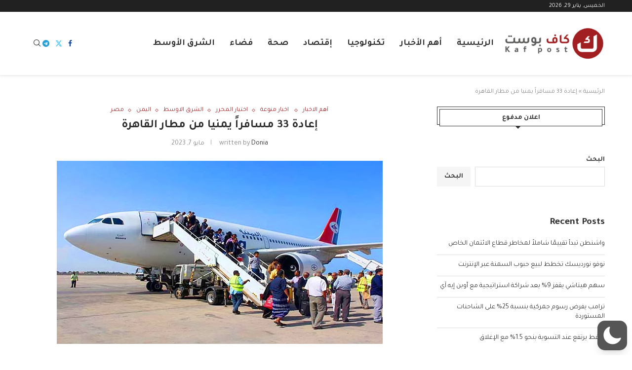

--- FILE ---
content_type: text/html; charset=utf-8
request_url: https://www.google.com/recaptcha/api2/aframe
body_size: 266
content:
<!DOCTYPE HTML><html><head><meta http-equiv="content-type" content="text/html; charset=UTF-8"></head><body><script nonce="LcChifss0ujg6eeVe8APXg">/** Anti-fraud and anti-abuse applications only. See google.com/recaptcha */ try{var clients={'sodar':'https://pagead2.googlesyndication.com/pagead/sodar?'};window.addEventListener("message",function(a){try{if(a.source===window.parent){var b=JSON.parse(a.data);var c=clients[b['id']];if(c){var d=document.createElement('img');d.src=c+b['params']+'&rc='+(localStorage.getItem("rc::a")?sessionStorage.getItem("rc::b"):"");window.document.body.appendChild(d);sessionStorage.setItem("rc::e",parseInt(sessionStorage.getItem("rc::e")||0)+1);localStorage.setItem("rc::h",'1769709346070');}}}catch(b){}});window.parent.postMessage("_grecaptcha_ready", "*");}catch(b){}</script></body></html>